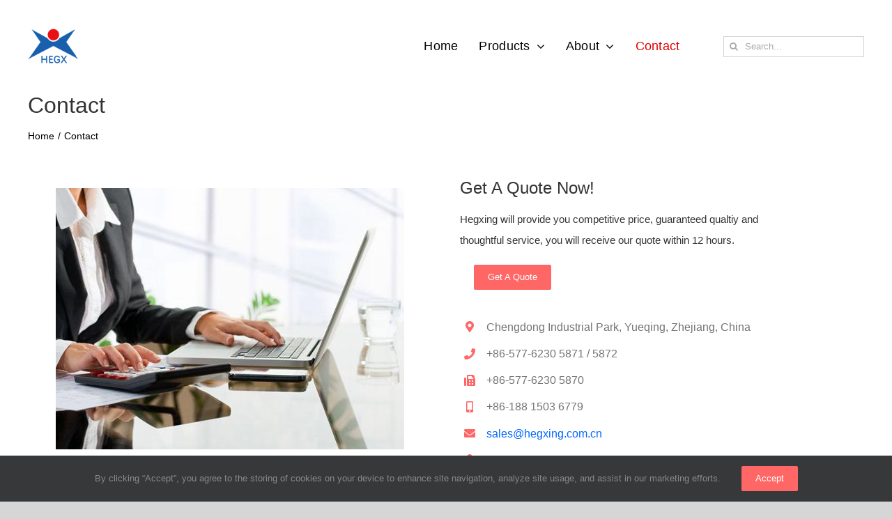

--- FILE ---
content_type: text/html; charset=UTF-8
request_url: https://www.hegxing.com.cn/wp-admin/admin-ajax.php
body_size: -120
content:
<input type="hidden" id="fusion-form-nonce-1794" name="fusion-form-nonce-1794" value="62828a3d47" />